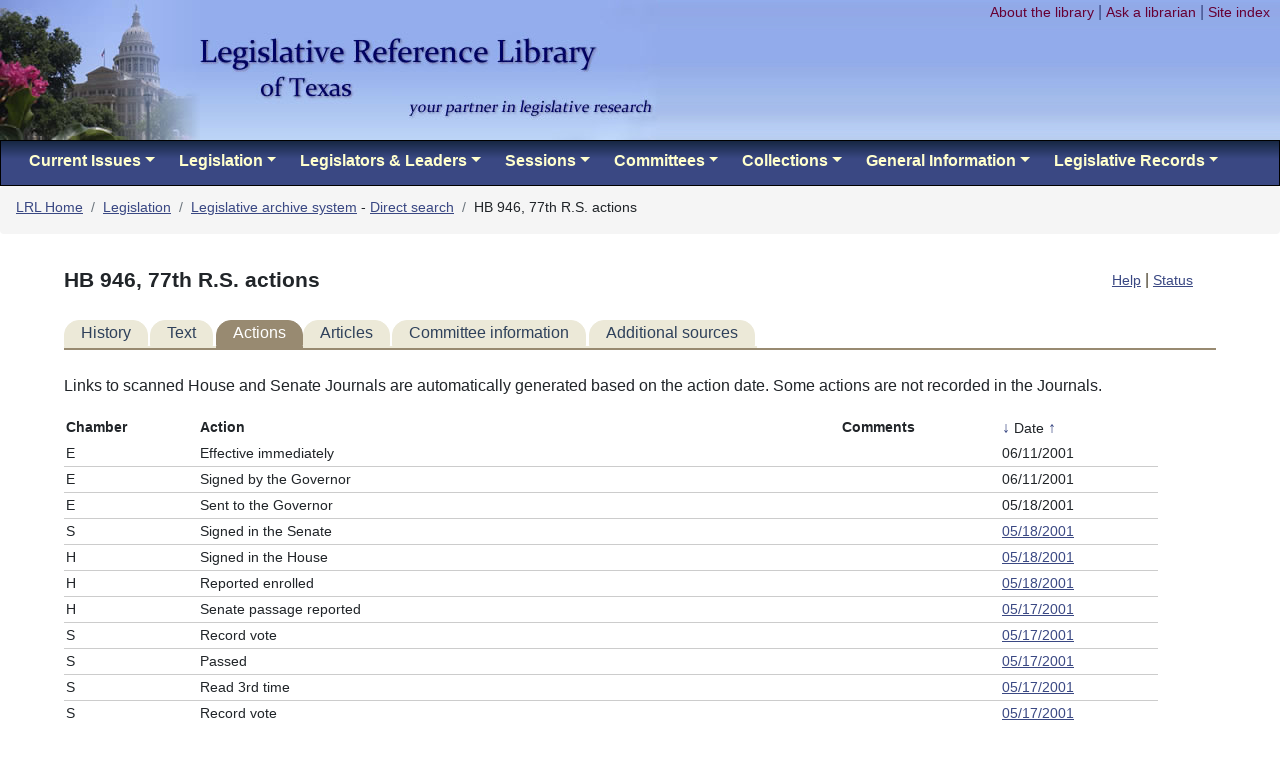

--- FILE ---
content_type: text/html;charset=UTF-8
request_url: https://www.lrl.texas.gov/legis/billsearch/actions.cfm?sort=DESC&billNumberDetail=946&legSession=77-0&billTypeDetail=HB
body_size: 8417
content:


<!DOCTYPE HTML>
<html lang="en">

<head>


<meta charset="utf-8">
<meta name="viewport" content="width=device-width, initial-scale=1, shrink-to-fit=no">




  <title>HB 946, 77th R.S. actions - Texas Legislative Reference Library</title>
<meta name="author" content="Texas Legislative Reference Library" />

<meta name="Description" content="Legislative history information for HB 946 77th R.S." />
<meta name="Keywords" content="legislature, texas, legislation, bills, history, actions HB 946 77th R.S., Relating to character education programs in public schools." />
  
  <link rel="stylesheet" href="../../bootstrap/css/bootstrap.css" type="text/css">
  <script type="text/javascript" src="/js/jquery-1.7.2.min.js"></script>
  <script src="../../bootstrap/js/bootstrap.min.js"></script>
  
  

<link rel="stylesheet" type="text/css" href="../../stylesheet.css" id="stylesheet"/>

  
		
<script>
$.fn.dropdown = (function() {
    var $bsDropdown = $.fn.dropdown;
    return function(config) {
        if (typeof config === 'string' && config === 'toggle') { // dropdown toggle trigged
            $('.has-child-dropdown-show').removeClass('has-child-dropdown-show');
            $(this).closest('.dropdown').parents('.dropdown').addClass('has-child-dropdown-show');
			e.preventDefault();
        }
        var ret = $bsDropdown.call($(this), config);
        $(this).off('click.bs.dropdown'); // Turn off dropdown.js click event, it will call 'this.toggle()' internal
        return ret;
    }
})();

$(function() {
    $('.dropdown [data-toggle="dropdown"]').on('click', function(e) {
        $(this).dropdown('toggle');
        e.stopPropagation();
    });
    $('.dropdown').on('hide.bs.dropdown', function(e) {
        if ($(this).is('.has-child-dropdown-show')) {
            $(this).removeClass('has-child-dropdown-show');
            e.preventDefault();
        }
        e.stopPropagation();
    });
});

		</script>

</head>


<body>
<header>
	<div id="headerAllLevels">
		<div id="skip"><a href="#content" name="topSkip" id="topSkip">Skip to main content</a></div>
		<div style="position:absolute;z-index: 1">
			<div class="mobileHide">
			<a href="/index.cfm" class="mobileHide" style="display:inline-block;"><img src="/images/top_modified.jpg" alt="Legislative library home page"  id="top" style="align:left;"  /></a></div>
			<div class="mobileShow" style="padding-top:2em;">
			<a href="/index.cfm" style="text-decoration:none;"><span class="phead" style="padding-top:1em;">Legislative Reference Library of Texas</span><br /><span class="printTag">your partner in legislative research</span></a>
			</div>	
		</div>

			<div id="topLinks" class="mobileHide" style="z-index: 1">
				<a href="/library/index.cfm" class="topRight">About the library</a> |
				<a href="mailTo:lrl.service@lrl.texas.gov" class="topRight">Ask a librarian</a> |
				<a href="/siteindex.cfm" class="topRight">Site index</a>					
			</div>
		</div>
	
	
	<div id="printHead">
	<span class="phead">Legislative Reference Library of Texas</span><br /><span class="printTag">your partner in legislative research</span>
	</div>
</header>	







<div class="sticky-top">

<div class="topnav">
<nav class="navbar navbar-expand-xl navbar-dark py-0" id="navbar" aria-label="Main navigation">
      
            <button class="navbar-toggler" type="button" data-toggle="collapse" data-target="#navbarSupportedContent" aria-controls="navbarSupportedContent" aria-expanded="false" aria-label="Toggle navigation">
                <span class="navbar-toggler-icon"></span>
            </button>

<div class="collapse navbar-collapse" id="navbarSupportedContent">
<ul class="navbar-nav mr-auto mt-0 mt-lg-0">    
     <li class="nav-item dropdown mx-1"> <a href="/CurrentIssues/index.cfm?directory=CurrentIssues#" class="nav-link dropdown-toggle" data-toggle="dropdown" role="button" aria-haspopup="true" aria-expanded="false">Current Issues</a>
    	 <div class="dropdown-menu">
		
		  	<a href="/currentIssues/clips/lrlhome.cfm" class="dropdown-item">Legislative clips</a>
			
          <a href="/currentIssues/newsMedia.cfm" class="dropdown-item">Texas media links</a>
          <a href="/currentIssues/ca/lrlhome.cfm" class="dropdown-item">Current articles</a>
          <a href="/currentIssues/journals.cfm" class="dropdown-item">Subscription databases</a>
          <a href="/currentIssues/newbooks.cfm" class="dropdown-item">New books</a>
          <a href="/currentIssues/nn/lrlhome.cfm" class="dropdown-item">New &amp; Noteworthy</a>
        </div>
    </li>

     <li class="nav-item dropdown mx-1"><a href="/legis/index.cfm?directory=legis#" class="nav-link dropdown-toggle" data-toggle="dropdown" href="#" role="button" aria-haspopup="true" aria-expanded="false">Legislation</a>
    	 <div class="dropdown-menu">
		 <div class="dropdown dropright">
			<a class="dropdown-item dropdown-toggle" href="#" id="dropdown-layouts" data-toggle="dropdown" aria-haspopup="true" aria-expanded="false">Legislative Archive System</a>
				<div class="dropdown-menu" aria-labelledby="dropdown-layouts">
					<a class="dropdown-item" href="/legis/billsearch/index.cfm">Introduction</a>
					<a class="dropdown-item" href="/legis/billsearch/lrlhome.cfm">Direct search</a>
					<a class="dropdown-item" href="/legis/billsearch/advancedsearch.cfm">Advanced search</a>
					<a class="dropdown-item" href="/legis/BillSearch/Help.cfm">Help</a>
					<a class="dropdown-item" href="/legis/BillSearch/LASstatus.cfm">Project status</a>
				</div>
    		</div>	 
          <div class="dropdown dropright">
			<a class="dropdown-item dropdown-toggle" href="#" id="dropdown-layouts" data-toggle="dropdown" aria-haspopup="true" aria-expanded="false">Index to Sections Affected</a>
				<div class="dropdown-menu" aria-labelledby="dropdown-layouts">
					<a class="dropdown-item" href="/legis/isaf/lrlhome.cfm">Search</a>
					<a class="dropdown-item" href="/legis/ISAF/previoussessions.cfm">Browse 67th&ndash;76th sessions</a>
					<a class="dropdown-item" href="/legis/ISAF/findsimilar.cfm">Find similar bills</a>
					<a class="dropdown-item" href="/legis/ISAF/billsbycode.cfm">Bills by code and action</a>
					<a class="dropdown-item" href="/legis/ISAF/sectionbyaction.cfm">Sections by code and action</a>
					<a class="dropdown-item" href="/legis/ISAF/isafsamesection.cfm">Sections affected by multiple bills</a>
				</div>
    		</div>	 
          <a href="/legis/conferencecommitteereports.cfm" class="dropdown-item">Conference committee reports</a>
          <div class="dropdown dropright">
			<a class="dropdown-item dropdown-toggle" href="#" id="dropdown-layouts" data-toggle="dropdown" aria-haspopup="true" aria-expanded="false">Constitutional amendments</a>
				<div class="dropdown-menu" aria-labelledby="dropdown-layouts">
					<a class="dropdown-item" href="/legis/ConstAmends/index.cfm">Introduction</a>
					<a class="dropdown-item" href="/legis/ConstAmends/lrlhome.cfm">Amendment search</a>
					<a class="dropdown-item" href="/legis/ConstAmends/AmendmentAnalysis.cfm">Amendment analysis</a>
					<a class="dropdown-item" href="/legis/ConstAmends/electiondates.cfm">Election dates</a>
					<a class="dropdown-item" href="/legis/ConstAmends/Sources.cfm">Sources</a>
				</div>
    		</div>	 
          <div class="dropdown dropright">
			<a class="dropdown-item dropdown-toggle" href="#" id="dropdown-layouts" data-toggle="dropdown" aria-haspopup="true" aria-expanded="false">Vetoes</a>
				<div class="dropdown-menu" aria-labelledby="dropdown-layouts">
					<a class="dropdown-item" href="/legis/Vetoes/lrlhome.cfm">Vetoed legislation</a>
					<a class="dropdown-item" href="/legis/Vetoes/overrides.cfm">Vetoes overridden</a>
				</div>
    		</div>	 
          <a href="/legis/budget.cfm" class="dropdown-item">State budget</a>
          <a href="/legis/redistricting/lrlhome.cfm" class="dropdown-item">Redistricting information</a>
          <a href="/legis/signedCopies.cfm" class="dropdown-item">Signed copies of bills</a>
          <a href="/legis/revisorsNotes.cfm" class="dropdown-item">Statutory revision</a>
          <a href="/legis/TexasLawTimeLine.cfm" class="dropdown-item">Texas law timeline</a>
          <a href="/legis/waterTimeLine.cfm" class="dropdown-item">Water law timeline</a>
          
          <a href="/legis/legIntent/legIntent.cfm" class="dropdown-item">Legislative intent guide</a>
        </div>
      </li>
 

    <li class="nav-item dropdown mx-1"><a href="/legeLeaders/index.cfm?directory=legeLeaders#" class="nav-link dropdown-toggle" data-toggle="dropdown" href="#" role="button" aria-haspopup="true" aria-expanded="false">Legislators & Leaders</a>
   		<div class="dropdown-menu">
		<div class="dropdown dropright">
			<a class="dropdown-item dropdown-toggle" href="#" id="dropdown-layouts" data-toggle="dropdown" aria-haspopup="true" aria-expanded="false">Texas Legislators: Past &amp; Present</a>
				<div class="dropdown-menu" aria-labelledby="dropdown-layouts">
					<a class="dropdown-item" href="/legeLeaders/members/lrlhome.cfm">Search</a>
					
					<a class="dropdown-item" href="/legeLeaders/members/freshmen.cfm">Freshmen members</a>
					<a class="dropdown-item" href="/legeLeaders/members/partyList.cfm">Party statistics</a>
					<a class="dropdown-item" href="/legeLeaders/members/seatingcharts.cfm">Seating charts</a>
					<a class="dropdown-item" href="/legeLeaders/members/Women.cfm">Women members</a>
				</div>
    		</div>	 
			<div class="dropdown dropright">
			<a class="dropdown-item dropdown-toggle" href="#" id="dropdown-layouts" data-toggle="dropdown" aria-haspopup="true" aria-expanded="false">Governors of Texas</a>
				<div class="dropdown-menu" aria-labelledby="dropdown-layouts">
					<a class="dropdown-item" href="/legeLeaders/governors/govBrowse.cfm">List of Governors</a>
					<a class="dropdown-item" href="/legeLeaders/governors/search.cfm">Search for documents</a>
				</div>
			</div>
			<div class="dropdown dropright">
			<a class="dropdown-item dropdown-toggle" href="#" id="dropdown-layouts" data-toggle="dropdown" aria-haspopup="true" aria-expanded="false">Lt. Governors and Speakers</a>
				<div class="dropdown-menu" aria-labelledby="dropdown-layouts">
					<a class="dropdown-item" href="/legeleaders/leadership/ltgovbrowse.cfm">List of Lt. Governors</a>
					<a class="dropdown-item" href="/legeleaders/leadership/speakerBrowse.cfm">List of Speakers</a>
					<a class="dropdown-item" href="/legeleaders/leadership/search.cfm">Search for documents</a>
					<a class="dropdown-item" href="/legeleaders/leadership/speakerelection.cfm">Speaker elections</a>
					<a class="dropdown-item" href="/legeleaders/leadership/speakerArchival.cfm">Speaker archival &amp; oral history resources</a>
					<a class="dropdown-item" href="/legeleaders/leadership/resources.cfm">Lt. Governor biographies &amp; general resources</a>
				</div>
			</div>
        <a href="/legeLeaders/members/presprotem.cfm" class="dropdown-item">Senate Presidents Pro Tempore</a>
        <a href="/legeLeaders/members/speakerprotem.cfm" class="dropdown-item">House Speakers Pro Tempore</a>
        <a href="/legeLeaders/members/seniority.cfm" class="dropdown-item">Senate &amp; House seniority</a>
        <a href="/legeLeaders/members/memberStatistics.cfm" class="dropdown-item">Member statistics</a>
       	<a href="/legeLeaders/ceo/index.cfm" class="dropdown-item">Chief Elected Officials</a>
        <a href="/legeLeaders/members/twitterDirectory.cfm" class="dropdown-item">Texas legislators on X</a>
         
          
        <a href="https://tas-public.lrl.texas.gov" class="dropdown-item">Texas Appointment System</a>
       	
			  	<a href="/legeLeaders/CapitolPost.cfm" class="dropdown-item">The Capitol Post</a>
        </div>
    </li>
    

    <li class="nav-item dropdown mx-1"><a href="/sessions/index.cfm?directory=sessions#" class="nav-link dropdown-toggle" data-toggle="dropdown" href="#" role="button" aria-haspopup="true" aria-expanded="false">Sessions</a>
    <div class="dropdown-menu">
   
    	<a href="/sessions/sessionYears.cfm" class="dropdown-item">Sessions and years</a>
       	<a href="/sessions/billStatistics.cfm" class="dropdown-item">Bill statistics</a>
       	<a href="/legeLeaders/members/memberStatistics.cfm" class="dropdown-item">Member statistics</a>
        <div class="dropdown dropright">
			<a class="dropdown-item dropdown-toggle" href="#" id="dropdown-layouts" data-toggle="dropdown" aria-haspopup="true" aria-expanded="false">Bill effective dates</a>
				<div class="dropdown-menu" aria-labelledby="dropdown-layouts">
					<a class="dropdown-item" href="/sessions/effDates/billsEffective89.cfm">89th Legislature</a>
					<a class="dropdown-item" href="/sessions/effDates/billsEffective88.cfm">88th Legislature</a>
					<a class="dropdown-item" href="/sessions/effDates/billsEffective87.cfm">87th Legislature</a>
					
				</div>
			</div>
       	<a href="/sessions/sessionDeadlines.cfm" class="dropdown-item">Legislative deadlines</a>
        <a href="/sessions/sessionSummaries.cfm" class="dropdown-item">Session summaries</a>
       	<a href="/sessions/specialSessions/index.cfm" class="dropdown-item">Special sessions</a>
        <a href="/sessions/stafflists.cfm" class="dropdown-item">Legislative staff lists</a>
   
    </div>
    </li>
    

    <li class="nav-item dropdown mx-1"><a href="/Committees/index.cfm?directory=Committees#" class="nav-link dropdown-toggle" data-toggle="dropdown" href="#" role="button" aria-haspopup="true" aria-expanded="false">Committees</a>
    <div class="dropdown-menu">
    
    	<a href="/committees/cmteCalendars/cmteMeetings.cfm?today=yes" class="dropdown-item">Today's meetings</a>
      	<a href="/committees/cmteCalendars/cmteMeetings.cfm" class="dropdown-item">Meetings by date</a>
        
        <a href="/committees/cmteSearch.cfm" class="dropdown-item">Committee search</a>
        <a href="/committees/lrlhome.cfm" class="dropdown-item">Legislative reports</a>
        <a href="/committees/cmteSearch.cfm" class="dropdown-item">Committee minutes</a>
		 <a href="/committees/Standingcmtes.cfm" class="dropdown-item">Standing committees</a>
        <a href="/committees/cmteappt.cfm" class="dropdown-item">Standing committee appointments</a>
   
    </div>
    </li>
    
  
    <li class="nav-item dropdown mx-1"><a href="/Collections/index.cfm?directory=Collections#" class="nav-link dropdown-toggle" data-toggle="dropdown" href="#" role="button" aria-haspopup="true" aria-expanded="false">Collections</a>
    <div class="dropdown-menu">
    
    	<a href="https://lrlcatalog.lrl.texas.gov" class="dropdown-item">Library catalog</a>
        
        <a href="/collections/journals/journals.cfm" class="dropdown-item">House &amp; Senate Journals</a>
       	<a href="/collections/rulesandprecedents.cfm" class="dropdown-item">House &amp; Senate Rules</a>
        <a href="/collections/legislativemanuals.cfm" class="dropdown-item">Legislative manuals</a>
        <a href="/collections/parliamentary_Resources.cfm" class="dropdown-item">Parliamentary resources</a>
       	<a href="/collections/sessionlaws.cfm" class="dropdown-item">General and Special Laws of Texas</a>  
        <a href="/collections/statutes1920.cfm" class="dropdown-item">1920 Complete Texas Statutes</a>   
        <a href="/collections/oldcodes.cfm" class="dropdown-item">Codes of 1856</a>
        <a href="/collections/Paschal.cfm" class="dropdown-item">Paschal's Digest</a>      
        <a href="/collections/PenalCodeIntro.cfm" class="dropdown-item">Penal Code revision research guide</a>
        <a href="/collections/CriminalProcedureIntro.cfm" class="dropdown-item">Code of Criminal Procedure guide</a>
        <a href="/collections/DTPA/lrlhome.cfm" class="dropdown-item">Deceptive Trade Practices Act</a>
        <a href="/collections/impeachment.cfm" class="dropdown-item">Impeachment of O.P. Carrillo</a>
        <a href="/collections/inaugural.cfm" class="dropdown-item">Gubernatorial inauguration materials</a>
        
        <a href="/collections/schoolFinance/lrlhome.cfm" class="dropdown-item">School finance litigation archive</a>
        
        </div>
     </li>
  
    <li class="nav-item dropdown mx-1"><a href="/genInfo/index.cfm?directory=genInfo#" class="nav-link dropdown-toggle" data-toggle="dropdown" href="#" role="button" aria-haspopup="true" aria-expanded="false">General Information</a>
     <div class="dropdown-menu">
    
    	<a href="/genInfo/FAQ.cfm" class="dropdown-item">Frequently Asked Questions</a>
        <a href="/genInfo/ContactLeg.cfm" class="dropdown-item">Contacting your legislator</a>
        <a href="/genInfo/BillStatus.cfm" class="dropdown-item">Texas bill status</a>
        <a href="/genInfo/LegProcess.cfm" class="dropdown-item">Texas legislative agencies &amp; process</a>
        <a href="/genInfo/holidays.cfm" class="dropdown-item">Texas holidays &amp; recognition days</a>
        <a href="/genInfo/publicPolicy.cfm" class="dropdown-item">Public policy resources</a>
		 <a href="/genInfo/otherLibraries.cfm" class="dropdown-item">Other libraries</a>
       
        </div>
    </li> 
    
    <li class="nav-item dropdown mx-1"><a href="/records/index.cfm#" class="nav-link dropdown-toggle" data-toggle="dropdown" href="#" role="button" aria-haspopup="true" aria-expanded="false">Legislative Records</a>
     <div class="dropdown-menu">
    
    	<a href="/records/index.cfm" class="dropdown-item">General information</a>
        <a href="/records/Rules.cfm" class="dropdown-item">Rules</a>
       	<a href="/records/TexasSenateRetentionSchedule_Approved202411101.pdf" class="dropdown-item">Senate records retetention schedule</a>
       	<a href="/records/Texas House Records Retention Schedule.approved.2020.pdf" class="dropdown-item">House records retention schedule</a>
        <a href="/records/Legislative Records.pdf" class="dropdown-item">Texas History: Preserving Your Legislative Legacy</a>
       	<a href="/records/PackingTipsChecklist.pdf" class="dropdown-item">Packing tips and checklist</a>
       
       
        </div>
    </li> 
    
  </ul>

</div>
</nav>
</div>




	<nav aria-label="breadcrumb trail">
		
		<ol class="breadcrumb" style="background-color:whitesmoke; font-size:.85em;"> 
			<li class="breadcrumb-item"><a href="/index.cfm" class="breadTrail">LRL Home</a></li> 
			<li class="breadcrumb-item"><a href="/legis/index.cfm?directory=legis"  class="breadTrail">Legislation</a></li> 
			<li class="breadcrumb-item"><a href='index.cfm' class='breadTrail'>Legislative archive system</a> - <a href='lrlhome.cfm' class='breadTrail'>Direct search</a></li> 
				<li class="breadcrumb-item" aria-current="page">HB 946, 77th R.S. actions</li>
			</ol>
		
	</nav>

</div>
<main>
	<a name="content" id="content"></a> 


<div class="container2">
	

<style>
/*div.container {overflow:auto; width:100%;}*/


@media screen {
#tabs a
{
color: #2F415B;
background-color: #ECE9D8;
border: 1px solid #ECE9D8;
	border-radius:15px 15px 0px 0px;
text-decoration: none;
padding-left: 1em;
}


#tabs a span
{
padding-right: 1em;
}

#tabs a.here
{
color: #fff;
background-color: #988A71;
	border: 1px solid #988A71;
padding-left: 1em;
}

#tabs a.here span
{
padding-right: 1em;
}


#tabs a, #tabs a span
{
display: block;
float: left
}

/* Hide from IE5-Mac \*/
#tabs a, #tabs a span
{
float: none
}
/* End hide */


#tabs ul
{
list-style: none;
padding: 0;
margin: 0;
width: 50em;
}

#tabs li
{
float: left;
margin: 0;
margin-left: 0;
margin-bottom: 0;
margin-right: 0;
padding-right: .15em;
border-bottom: .1em solid #ECE9D8;

} 

#tabs li.here
{
float: left;
margin: 0;
margin-left: 0;
margin-bottom: 0;
margin-right: 0;
border-bottom: 0;
padding-right: 0;
border-bottom: .1em solid #988A71;
} 
	
#billLine{
		display:none;
	}
	

/*
div#tabs{
		padding: .5em .25em;
		border-bottom: .15em solid #988A71;&
		}
*/
	
	

}

@media screen and (max-width: 850px) {
	
	div.tabs {
		
		 -webkit-column-count: 2; /* Chrome, Safari, Opera */
     -moz-column-count: 2; /* Firefox */
     column-count: 2;
	 column-gap: 40px;
	 column-fill: balance;
	height:8em;
	}	
	
	#tabs a
{
color: black;
background:  none;
background-color: white;
text-decoration: none;
border: 0;
border-radius: 0;
padding-left: 0;
}


#tabs a span
{
background: none;
padding-right: 1em;
}

#tabs a.here
{
color:#660000;
font-weight:normal;
background: none;
padding-left: 0;
}

#tabs a.here span
{
background: none;
padding-right: 1em;
}


#tabs a, #tabs a span
{
display: block;
float: left
}

/* Hide from IE5-Mac \*/
#tabs a, #tabs a span
{
float: none
}
/* End hide */


#tabs ul
{
list-style:square;
padding-left: 1.5em;
margin: 0;
width: auto;
}

#tabs li
{
clear:both;
margin: 0;
margin-left: 0;
margin-bottom: 0;
margin-right: 0;
padding-right: .15em;
border-bottom: 0;

} 

#tabs li.here
{
float: left;
margin: 0;
margin-left: 0;
margin-bottom: 0;
margin-right: 0;
border-bottom: 0;
padding-right: 0;
border-bottom: 0;
} 

#billLine{
		display:block;
	}
	

}
</style>

 
<div>
<div id="headerLAS" style="padding-bottom:20px;float:left;width:75%;padding-right:1em;">
<h1>
	HB 946, 77th R.S. actions</h1>
</div>
<div style="padding-bottom:20px;float:left;width:23%;">	
<span style="float:right; color: #4B432E;font-weight: normal">
<a href="help.cfm" style="font-size:90%">Help</a>&nbsp;|&nbsp;<a href="LASstatus.cfm" style="font-size:90%">Status</a>
</span>
	</div>
</div>
 

	
	
	 
 

	 
	 <div id="billLine"  style="clear:both;border-top: .15em solid #988A71;">
<br>
	
	</div>
	 
	 <nav ariab-label="bill information links">
	<div id="tabs" class="tabs" style="clear:both;">

		<ul style="width:90%;">
			
				<li><a href="BillDetails.cfm?legSession=77-0&billtypeDetail=HB&billNumberDetail=946&billSuffixDetail="><span>History</span></a></li>
			
					<li><a href="text.cfm?legSession=77-0&billtypeDetail=HB&billNumberDetail=946&billSuffixDetail="><span>Text</span></a>
					</li>
				
					<li class="here"><a href="#" class="here"><span class="here">Actions</span></a></li>
				
					<li><a href="docs.cfm?legSession=77-0&billtypeDetail=HB&billNumberDetail=946&billSuffixDetail="><span>Articles</span></a></li>
				
					<li><a href="LegReports.cfm?legSession=77-0&billtypeDetail=HB&billNumberDetail=946&billSuffixDetail="><span>Committee information</span></a></li>
				
					<li><a href="JournalsEtc.cfm?legSession=77-0&billtypeDetail=HB&billNumberDetail=946&billSuffixDetail="><span>Additional&nbsp;sources</span></a></li>
				
	
</ul>
	</div>
	</nav>			
	
	<div id="billNumber"  style="clear:both;border-top: .15em solid #988A71;">
<br>
	
	</div>
	

	<p> Links to scanned House and Senate Journals are automatically generated based on the action date. Some actions are not recorded in the Journals. </p>


 		<p>
			<table class="results" width="65%" cellspacing="0" cellpadding="2" style="font-size:90%">
				<tr>
					<td><b>Chamber</b></td>
					<td><b>Action</b></td>
					<td><b>Comments</b></td>
					<td>
					
					<a href="actions.cfm?sort=DESC&billNumberDetail=946&legSession=77-0&billTypeDetail=HB" style="text-decoration: none; font-weight: bold; font-size:110%;">&darr;</a>&nbsp;Date&nbsp;<a href="actions.cfm?sort=ASC&billNumberDetail=946&legSession=77-0&billTypeDetail=HB"  style="text-decoration: none; font-weight: bold; font-size:110%;">&uarr;</a>
					
					
					</td>
				</tr>
					
						
					
					<tr>
						<td  class="results">E</td>
						<td  class="results">Effective immediately</td>
						<td  class="results">&nbsp;</td>
						<td  class="results">
							06/11/2001 	
						</td>
					</tr>
						
					
					<tr>
						<td  class="results">E</td>
						<td  class="results">Signed by the Governor</td>
						<td  class="results">&nbsp;</td>
						<td  class="results">
							06/11/2001 	
						</td>
					</tr>
						
					
					<tr>
						<td  class="results">E</td>
						<td  class="results">Sent to the Governor</td>
						<td  class="results">&nbsp;</td>
						<td  class="results">
							05/18/2001 	
						</td>
					</tr>
						
					
					<tr>
						<td  class="results">S</td>
						<td  class="results">Signed in the Senate</td>
						<td  class="results">&nbsp;</td>
						<td  class="results">
							
							<a href="/scanned/Senatejournals/77/05182001_76_2367.pdf">05/18/2001</a>
								
						</td>
					</tr>
						
					
					<tr>
						<td  class="results">H</td>
						<td  class="results">Signed in the House</td>
						<td  class="results">&nbsp;</td>
						<td  class="results">
							
							<a href="/scanned/Housejournals/77/05182001_77_3545.pdf">05/18/2001</a>
								
						</td>
					</tr>
						
					
					<tr>
						<td  class="results">H</td>
						<td  class="results">Reported enrolled</td>
						<td  class="results"> &nbsp;</td>
						<td  class="results">
							
							<a href="/scanned/Housejournals/77/05182001_77_3545.pdf">05/18/2001</a>
								
						</td>
					</tr>
						
					
					<tr>
						<td  class="results">H</td>
						<td  class="results">Senate passage reported</td>
						<td  class="results">&nbsp;</td>
						<td  class="results">
							
							<a href="printproc.cfm?chamberDir=Housejournals&fileNameList=05172001_75_3385,05172001_76_3407&leg=77">05/17/2001</a>
								
						</td>
					</tr>
						
					
					<tr>
						<td  class="results">S</td>
						<td  class="results">Record vote</td>
						<td  class="results">&nbsp;</td>
						<td  class="results">
							
							<a href="printproc.cfm?chamberDir=Senatejournals&fileNameList=05172001_74_2205,05172001_75_2223&leg=77">05/17/2001</a>
								
						</td>
					</tr>
						
					
					<tr>
						<td  class="results">S</td>
						<td  class="results">Passed</td>
						<td  class="results">&nbsp;</td>
						<td  class="results">
							
							<a href="printproc.cfm?chamberDir=Senatejournals&fileNameList=05172001_74_2205,05172001_75_2223&leg=77">05/17/2001</a>
								
						</td>
					</tr>
						
					
					<tr>
						<td  class="results">S</td>
						<td  class="results">Read 3rd time</td>
						<td  class="results">&nbsp;</td>
						<td  class="results">
							
							<a href="printproc.cfm?chamberDir=Senatejournals&fileNameList=05172001_74_2205,05172001_75_2223&leg=77">05/17/2001</a>
								
						</td>
					</tr>
						
					
					<tr>
						<td  class="results">S</td>
						<td  class="results">Record vote</td>
						<td  class="results">&nbsp;</td>
						<td  class="results">
							
							<a href="printproc.cfm?chamberDir=Senatejournals&fileNameList=05172001_74_2205,05172001_75_2223&leg=77">05/17/2001</a>
								
						</td>
					</tr>
						
					
					<tr>
						<td  class="results">S</td>
						<td  class="results">Three day rule suspended</td>
						<td  class="results">&nbsp;</td>
						<td  class="results">
							
							<a href="printproc.cfm?chamberDir=Senatejournals&fileNameList=05172001_74_2205,05172001_75_2223&leg=77">05/17/2001</a>
								
						</td>
					</tr>
						
					
					<tr>
						<td  class="results">S</td>
						<td  class="results">Read 2nd time & passed to 3rd reading</td>
						<td  class="results">&nbsp;</td>
						<td  class="results">
							
							<a href="printproc.cfm?chamberDir=Senatejournals&fileNameList=05172001_74_2205,05172001_75_2223&leg=77">05/17/2001</a>
								
						</td>
					</tr>
						
					
					<tr>
						<td  class="results">S</td>
						<td  class="results">Laid before the Senate</td>
						<td  class="results">&nbsp;</td>
						<td  class="results">
							
							<a href="printproc.cfm?chamberDir=Senatejournals&fileNameList=05172001_74_2205,05172001_75_2223&leg=77">05/17/2001</a>
								
						</td>
					</tr>
						
					
					<tr>
						<td  class="results">S</td>
						<td  class="results">Placed on local & uncontested calendar</td>
						<td  class="results">&nbsp;</td>
						<td  class="results">
							
							<a href="printproc.cfm?chamberDir=Senatejournals&fileNameList=05172001_74_2205,05172001_75_2223&leg=77">05/17/2001</a>
								
						</td>
					</tr>
						
					
					<tr>
						<td  class="results">S</td>
						<td  class="results">Placed on intent calendar</td>
						<td  class="results">&nbsp;</td>
						<td  class="results">
							
							<a href="printproc.cfm?chamberDir=Senatejournals&fileNameList=05152001_72_2019,05152001_73_2061&leg=77">05/15/2001</a>
								
						</td>
					</tr>
						
					
					<tr>
						<td  class="results">S</td>
						<td  class="results">Committee report printed and distributed</td>
						<td  class="results"> &nbsp;</td>
						<td  class="results">
							
							<a href="printproc.cfm?chamberDir=Senatejournals&fileNameList=05082001_67_1795,05082001_68_1799&leg=77">05/08/2001</a>
								
						</td>
					</tr>
						
					
					<tr>
						<td  class="results">S</td>
						<td  class="results">Recommended for local & uncontested calendar</td>
						<td  class="results">&nbsp;</td>
						<td  class="results">
							
							<a href="printproc.cfm?chamberDir=Senatejournals&fileNameList=05082001_67_1795,05082001_68_1799&leg=77">05/08/2001</a>
								
						</td>
					</tr>
						
					
					<tr>
						<td  class="results">S</td>
						<td  class="results">Reported favorably w/o amendments</td>
						<td  class="results">&nbsp;</td>
						<td  class="results">
							
							<a href="printproc.cfm?chamberDir=Senatejournals&fileNameList=05082001_67_1795,05082001_68_1799&leg=77">05/08/2001</a>
								
						</td>
					</tr>
						
					
					<tr>
						<td  class="results">S</td>
						<td  class="results">Testimony taken in committee</td>
						<td  class="results">&nbsp;</td>
						<td  class="results">
							
							<a href="/scanned/Senatejournals/77/05072001_67_1745.pdf">05/07/2001</a>
								
						</td>
					</tr>
						
					
					<tr>
						<td  class="results">S</td>
						<td  class="results">Considered in public hearing</td>
						<td  class="results">&nbsp;</td>
						<td  class="results">
							
							<a href="/scanned/Senatejournals/77/05072001_67_1745.pdf">05/07/2001</a>
								
						</td>
					</tr>
						
					
					<tr>
						<td  class="results">S</td>
						<td  class="results">Scheduled for public hearing on  . . . . .</td>
						<td  class="results">&nbsp;</td>
						<td  class="results">
							
							<a href="/scanned/Senatejournals/77/05072001_67_1745.pdf">05/07/2001</a>
								
						</td>
					</tr>
						
					
					<tr>
						<td  class="results">S</td>
						<td  class="results">Referred to Education</td>
						<td  class="results">&nbsp;</td>
						<td  class="results">
							
							<a href="/scanned/Senatejournals/77/04092001_50_1077.pdf">04/09/2001</a>
								
						</td>
					</tr>
						
					
					<tr>
						<td  class="results">S</td>
						<td  class="results">Read first time</td>
						<td  class="results">&nbsp;</td>
						<td  class="results">
							
							<a href="/scanned/Senatejournals/77/04092001_50_1077.pdf">04/09/2001</a>
								
						</td>
					</tr>
						
					
					<tr>
						<td  class="results">S</td>
						<td  class="results">Received from the House</td>
						<td  class="results">&nbsp;</td>
						<td  class="results">
							
							<a href="/scanned/Senatejournals/77/04042001_48_1023.pdf">04/04/2001</a>
								
						</td>
					</tr>
						
					
					<tr>
						<td  class="results">H</td>
						<td  class="results">Reported engrossed</td>
						<td  class="results"> &nbsp;</td>
						<td  class="results">
							
							<a href="printproc.cfm?chamberDir=Housejournals&fileNameList=04032001_47_929,04032001_48_953&leg=77">04/03/2001</a>
								
						</td>
					</tr>
						
					
					<tr>
						<td  class="results">H</td>
						<td  class="results">Record vote</td>
						<td  class="results">RV#102&nbsp;</td>
						<td  class="results">
							
							<a href="printproc.cfm?chamberDir=Housejournals&fileNameList=04032001_47_929,04032001_48_953&leg=77">04/03/2001</a>
								
						</td>
					</tr>
						
					
					<tr>
						<td  class="results">H</td>
						<td  class="results">Passed</td>
						<td  class="results">&nbsp;</td>
						<td  class="results">
							
							<a href="printproc.cfm?chamberDir=Housejournals&fileNameList=04032001_47_929,04032001_48_953&leg=77">04/03/2001</a>
								
						</td>
					</tr>
						
					
					<tr>
						<td  class="results">H</td>
						<td  class="results">Read 3rd time</td>
						<td  class="results">&nbsp;</td>
						<td  class="results">
							
							<a href="printproc.cfm?chamberDir=Housejournals&fileNameList=04032001_47_929,04032001_48_953&leg=77">04/03/2001</a>
								
						</td>
					</tr>
						
					
					<tr>
						<td  class="results">H</td>
						<td  class="results">Passed to engrossment</td>
						<td  class="results">&nbsp;</td>
						<td  class="results">
							
							<a href="/scanned/Housejournals/77/04022001_46_913.pdf">04/02/2001</a>
								
						</td>
					</tr>
						
					
					<tr>
						<td  class="results">H</td>
						<td  class="results">Read 2nd time</td>
						<td  class="results">&nbsp;</td>
						<td  class="results">
							
							<a href="/scanned/Housejournals/77/04022001_46_913.pdf">04/02/2001</a>
								
						</td>
					</tr>
						
					
					<tr>
						<td  class="results">H</td>
						<td  class="results">Placed on General State Calendar</td>
						<td  class="results">&nbsp;</td>
						<td  class="results">
							
							<a href="/scanned/Housejournals/77/04022001_46_913.pdf">04/02/2001</a>
								
						</td>
					</tr>
						
					
					<tr>
						<td  class="results">H</td>
						<td  class="results">Considered in Calendars</td>
						<td  class="results">&nbsp;</td>
						<td  class="results">
							
							<a href="printproc.cfm?chamberDir=Housejournals&fileNameList=03292001_44_881,03292001_45_901&leg=77">03/29/2001</a>
								
						</td>
					</tr>
						
					
					<tr>
						<td  class="results">H</td>
						<td  class="results">Committee report sent to Calendars</td>
						<td  class="results">&nbsp;</td>
						<td  class="results">
							
							<a href="/scanned/Housejournals/77/03222001_41_817.pdf">03/22/2001</a>
								
						</td>
					</tr>
						
					
					<tr>
						<td  class="results">H</td>
						<td  class="results">Committee report printed and distributed</td>
						<td  class="results"> &nbsp;</td>
						<td  class="results">
							
							<a href="/scanned/Housejournals/77/03212001_40_787.pdf">03/21/2001</a>
								
						</td>
					</tr>
						
					
					<tr>
						<td  class="results">H</td>
						<td  class="results">Committee report filed with Chief Clerk</td>
						<td  class="results">&nbsp;</td>
						<td  class="results">
							
							<a href="/scanned/Housejournals/77/03212001_40_787.pdf">03/21/2001</a>
								
						</td>
					</tr>
						
					
					<tr>
						<td  class="results">H</td>
						<td  class="results">Reported favorably as substituted</td>
						<td  class="results">&nbsp;</td>
						<td  class="results">
							
							<a href="/scanned/Housejournals/77/03132001_35_639.pdf">03/13/2001</a>
								
						</td>
					</tr>
						
					
					<tr>
						<td  class="results">H</td>
						<td  class="results">Testimony taken in committee</td>
						<td  class="results">&nbsp;</td>
						<td  class="results">
							
							<a href="/scanned/Housejournals/77/03132001_35_639.pdf">03/13/2001</a>
								
						</td>
					</tr>
						
					
					<tr>
						<td  class="results">H</td>
						<td  class="results">Committee substitute considered in committee</td>
						<td  class="results">&nbsp;</td>
						<td  class="results">
							
							<a href="/scanned/Housejournals/77/03132001_35_639.pdf">03/13/2001</a>
								
						</td>
					</tr>
						
					
					<tr>
						<td  class="results">H</td>
						<td  class="results">Considered in public hearing</td>
						<td  class="results">&nbsp;</td>
						<td  class="results">
							
							<a href="/scanned/Housejournals/77/03132001_35_639.pdf">03/13/2001</a>
								
						</td>
					</tr>
						
					
					<tr>
						<td  class="results">H</td>
						<td  class="results">Scheduled for public hearing on . . . .</td>
						<td  class="results">&nbsp;</td>
						<td  class="results">
							
							<a href="/scanned/Housejournals/77/03132001_35_639.pdf">03/13/2001</a>
								
						</td>
					</tr>
						
					
					<tr>
						<td  class="results">H</td>
						<td  class="results">Referred to Public Education</td>
						<td  class="results">&nbsp;</td>
						<td  class="results">
							
							<a href="/scanned/Housejournals/77/02062001_15_279.pdf">02/06/2001</a>
								
						</td>
					</tr>
						
					
					<tr>
						<td  class="results">H</td>
						<td  class="results">Read first time</td>
						<td  class="results">&nbsp;</td>
						<td  class="results">
							
							<a href="/scanned/Housejournals/77/02062001_15_279.pdf">02/06/2001</a>
								
						</td>
					</tr>
						
					
					<tr>
						<td  class="results">H</td>
						<td  class="results">Filed</td>
						<td  class="results">&nbsp;</td>
						<td  class="results">
							
							<a href="/scanned/Housejournals/77/01242001_8_151.pdf">01/24/2001</a>
								
						</td>
					</tr>
				
			</table>
		</p>   
	
	
	
	
	
<p class="disclaimer">
<br>The Legislative Archive System is a work in progress.  Complete information is not available for all bills and all sessions.  Visit the Legislative Archive System <a href="LASstatus.cfm">status page</a> for details. Please contact the Legislative Reference Library at 512-463-1252 if you have any questions. <div style="clear:both;padding-top:1em;">
<p class="disclaimer">
Information on this website is provided as a public service by the Legislative Reference Library.  The Legislative Reference Library makes no representation as to its completeness or accuracy and makes no warranty in regard to its use. Users assume all risk of reliance on the information included on this site. 
</p>
</div>	

</p>

</div>
</main>
</body>
</html>
